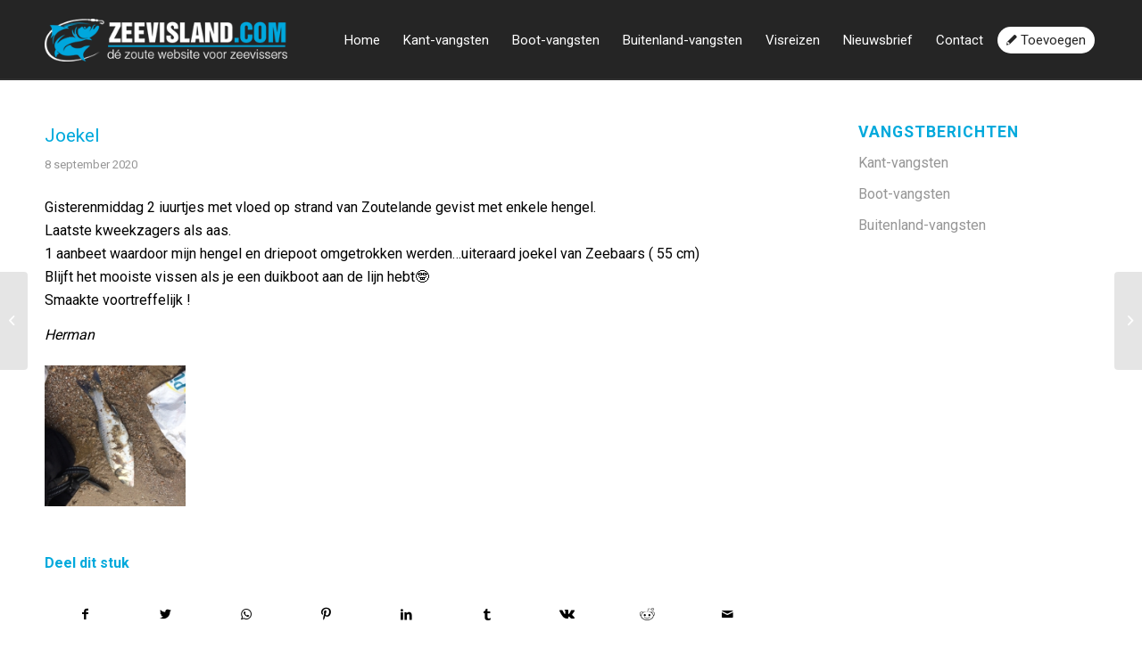

--- FILE ---
content_type: text/html; charset=UTF-8
request_url: https://zeevisland.com/vangstberichten/joekel/
body_size: 15877
content:
<!DOCTYPE html>
<html lang="nl-NL" class="html_stretched responsive av-preloader-disabled av-custom-lightbox  html_header_top html_logo_left html_main_nav_header html_menu_right html_slim html_header_sticky html_header_shrinking html_mobile_menu_tablet html_header_searchicon_disabled html_content_align_center html_header_unstick_top_disabled html_header_stretch_disabled html_av-overlay-side html_av-overlay-side-classic html_av-submenu-noclone html_entry_id_7167 av-cookies-no-cookie-consent av-no-preview html_text_menu_active ">
<head>
<meta charset="UTF-8" />


<!-- mobile setting -->
<meta name="viewport" content="width=device-width, initial-scale=1">

<!-- Scripts/CSS and wp_head hook -->
<meta name='robots' content='index, follow, max-image-preview:large, max-snippet:-1, max-video-preview:-1' />

	<!-- This site is optimized with the Yoast SEO plugin v25.1 - https://yoast.com/wordpress/plugins/seo/ -->
	<title>Joekel - Zeevisland voor alle vangstberichten</title>
	<link rel="canonical" href="https://zeevisland.com/vangstberichten/joekel/" />
	<meta property="og:locale" content="nl_NL" />
	<meta property="og:type" content="article" />
	<meta property="og:title" content="Joekel - Zeevisland voor alle vangstberichten" />
	<meta property="og:description" content="Gisterenmiddag 2 iuurtjes met vloed op strand van Zoutelande gevist met enkele hengel. Laatste kweekzagers als aas. 1 aanbeet waardoor mijn hengel en driepoot omgetrokken werden...uiteraard joekel van Zeebaars ( 55 cm) Blijft het mooiste vissen als je een duikboot aan de lijn hebt🤓 Smaakte voortreffelijk !" />
	<meta property="og:url" content="https://zeevisland.com/vangstberichten/joekel/" />
	<meta property="og:site_name" content="Zeevisland voor alle vangstberichten" />
	<meta property="og:image" content="https://zeevisland.com/wp-content/uploads/formidable/2/E888EC08-CC24-43CB-BBDA-BB1188AE1D65-180x180.jpeg" />
	<meta name="twitter:card" content="summary_large_image" />
	<script type="application/ld+json" class="yoast-schema-graph">{"@context":"https://schema.org","@graph":[{"@type":"WebPage","@id":"https://zeevisland.com/vangstberichten/joekel/","url":"https://zeevisland.com/vangstberichten/joekel/","name":"Joekel - Zeevisland voor alle vangstberichten","isPartOf":{"@id":"https://zeevisland.com/#website"},"datePublished":"2020-09-08T09:46:30+00:00","breadcrumb":{"@id":"https://zeevisland.com/vangstberichten/joekel/#breadcrumb"},"inLanguage":"nl-NL","potentialAction":[{"@type":"ReadAction","target":["https://zeevisland.com/vangstberichten/joekel/"]}]},{"@type":"BreadcrumbList","@id":"https://zeevisland.com/vangstberichten/joekel/#breadcrumb","itemListElement":[{"@type":"ListItem","position":1,"name":"Home","item":"https://zeevisland.com/home/"},{"@type":"ListItem","position":2,"name":"Joekel"}]},{"@type":"WebSite","@id":"https://zeevisland.com/#website","url":"https://zeevisland.com/","name":"Zeevisland voor alle vangstberichten","description":"Vangstberichten en visreizen uit de hele wereld","potentialAction":[{"@type":"SearchAction","target":{"@type":"EntryPoint","urlTemplate":"https://zeevisland.com/?s={search_term_string}"},"query-input":{"@type":"PropertyValueSpecification","valueRequired":true,"valueName":"search_term_string"}}],"inLanguage":"nl-NL"}]}</script>
	<!-- / Yoast SEO plugin. -->


<link rel="alternate" type="application/rss+xml" title="Zeevisland voor alle vangstberichten &raquo; feed" href="https://zeevisland.com/feed/" />
<link rel="alternate" type="application/rss+xml" title="Zeevisland voor alle vangstberichten &raquo; reacties feed" href="https://zeevisland.com/comments/feed/" />
<link rel="alternate" title="oEmbed (JSON)" type="application/json+oembed" href="https://zeevisland.com/wp-json/oembed/1.0/embed?url=https%3A%2F%2Fzeevisland.com%2Fvangstberichten%2Fjoekel%2F" />
<link rel="alternate" title="oEmbed (XML)" type="text/xml+oembed" href="https://zeevisland.com/wp-json/oembed/1.0/embed?url=https%3A%2F%2Fzeevisland.com%2Fvangstberichten%2Fjoekel%2F&#038;format=xml" />
		<!-- This site uses the Google Analytics by MonsterInsights plugin v9.5.3 - Using Analytics tracking - https://www.monsterinsights.com/ -->
		<!-- Opmerking: MonsterInsights is momenteel niet geconfigureerd op deze site. De site eigenaar moet authenticeren met Google Analytics in de MonsterInsights instellingen scherm. -->
					<!-- No tracking code set -->
				<!-- / Google Analytics by MonsterInsights -->
		
<!-- google webfont font replacement -->

			<script type='text/javascript'>

				(function() {
					
					/*	check if webfonts are disabled by user setting via cookie - or user must opt in.	*/
					var html = document.getElementsByTagName('html')[0];
					var cookie_check = html.className.indexOf('av-cookies-needs-opt-in') >= 0 || html.className.indexOf('av-cookies-can-opt-out') >= 0;
					var allow_continue = true;
					var silent_accept_cookie = html.className.indexOf('av-cookies-user-silent-accept') >= 0;

					if( cookie_check && ! silent_accept_cookie )
					{
						if( ! document.cookie.match(/aviaCookieConsent/) || html.className.indexOf('av-cookies-session-refused') >= 0 )
						{
							allow_continue = false;
						}
						else
						{
							if( ! document.cookie.match(/aviaPrivacyRefuseCookiesHideBar/) )
							{
								allow_continue = false;
							}
							else if( ! document.cookie.match(/aviaPrivacyEssentialCookiesEnabled/) )
							{
								allow_continue = false;
							}
							else if( document.cookie.match(/aviaPrivacyGoogleWebfontsDisabled/) )
							{
								allow_continue = false;
							}
						}
					}
					
					if( allow_continue )
					{
						var f = document.createElement('link');
					
						f.type 	= 'text/css';
						f.rel 	= 'stylesheet';
						f.href 	= '//fonts.googleapis.com/css?family=Roboto:100,400,700';
						f.id 	= 'avia-google-webfont';

						document.getElementsByTagName('head')[0].appendChild(f);
					}
				})();
			
			</script>
			<style id='wp-img-auto-sizes-contain-inline-css' type='text/css'>
img:is([sizes=auto i],[sizes^="auto," i]){contain-intrinsic-size:3000px 1500px}
/*# sourceURL=wp-img-auto-sizes-contain-inline-css */
</style>
<link rel='stylesheet' id='formidable-css' href='https://zeevisland.com/wp-content/plugins/formidable/css/formidableforms.css?ver=515213' type='text/css' media='all' />
<link rel='stylesheet' id='avia-grid-css' href='https://zeevisland.com/wp-content/themes/zeevisland/css/grid.css?ver=1.0' type='text/css' media='all' />
<link rel='stylesheet' id='avia-base-css' href='https://zeevisland.com/wp-content/themes/zeevisland/css/base.css?ver=1.0' type='text/css' media='all' />
<link rel='stylesheet' id='avia-layout-css' href='https://zeevisland.com/wp-content/themes/zeevisland/css/layout.css?ver=1.0' type='text/css' media='all' />
<link rel='stylesheet' id='avia-module-audioplayer-css' href='https://zeevisland.com/wp-content/themes/zeevisland/config-templatebuilder/avia-shortcodes/audio-player/audio-player.css?ver=6.9' type='text/css' media='all' />
<link rel='stylesheet' id='avia-module-blog-css' href='https://zeevisland.com/wp-content/themes/zeevisland/config-templatebuilder/avia-shortcodes/blog/blog.css?ver=6.9' type='text/css' media='all' />
<link rel='stylesheet' id='avia-module-postslider-css' href='https://zeevisland.com/wp-content/themes/zeevisland/config-templatebuilder/avia-shortcodes/postslider/postslider.css?ver=6.9' type='text/css' media='all' />
<link rel='stylesheet' id='avia-module-button-css' href='https://zeevisland.com/wp-content/themes/zeevisland/config-templatebuilder/avia-shortcodes/buttons/buttons.css?ver=6.9' type='text/css' media='all' />
<link rel='stylesheet' id='avia-module-buttonrow-css' href='https://zeevisland.com/wp-content/themes/zeevisland/config-templatebuilder/avia-shortcodes/buttonrow/buttonrow.css?ver=6.9' type='text/css' media='all' />
<link rel='stylesheet' id='avia-module-button-fullwidth-css' href='https://zeevisland.com/wp-content/themes/zeevisland/config-templatebuilder/avia-shortcodes/buttons_fullwidth/buttons_fullwidth.css?ver=6.9' type='text/css' media='all' />
<link rel='stylesheet' id='avia-module-catalogue-css' href='https://zeevisland.com/wp-content/themes/zeevisland/config-templatebuilder/avia-shortcodes/catalogue/catalogue.css?ver=6.9' type='text/css' media='all' />
<link rel='stylesheet' id='avia-module-comments-css' href='https://zeevisland.com/wp-content/themes/zeevisland/config-templatebuilder/avia-shortcodes/comments/comments.css?ver=6.9' type='text/css' media='all' />
<link rel='stylesheet' id='avia-module-contact-css' href='https://zeevisland.com/wp-content/themes/zeevisland/config-templatebuilder/avia-shortcodes/contact/contact.css?ver=6.9' type='text/css' media='all' />
<link rel='stylesheet' id='avia-module-slideshow-css' href='https://zeevisland.com/wp-content/themes/zeevisland/config-templatebuilder/avia-shortcodes/slideshow/slideshow.css?ver=6.9' type='text/css' media='all' />
<link rel='stylesheet' id='avia-module-slideshow-contentpartner-css' href='https://zeevisland.com/wp-content/themes/zeevisland/config-templatebuilder/avia-shortcodes/contentslider/contentslider.css?ver=6.9' type='text/css' media='all' />
<link rel='stylesheet' id='avia-module-countdown-css' href='https://zeevisland.com/wp-content/themes/zeevisland/config-templatebuilder/avia-shortcodes/countdown/countdown.css?ver=6.9' type='text/css' media='all' />
<link rel='stylesheet' id='avia-module-gallery-css' href='https://zeevisland.com/wp-content/themes/zeevisland/config-templatebuilder/avia-shortcodes/gallery/gallery.css?ver=6.9' type='text/css' media='all' />
<link rel='stylesheet' id='avia-module-gallery-hor-css' href='https://zeevisland.com/wp-content/themes/zeevisland/config-templatebuilder/avia-shortcodes/gallery_horizontal/gallery_horizontal.css?ver=6.9' type='text/css' media='all' />
<link rel='stylesheet' id='avia-module-maps-css' href='https://zeevisland.com/wp-content/themes/zeevisland/config-templatebuilder/avia-shortcodes/google_maps/google_maps.css?ver=6.9' type='text/css' media='all' />
<link rel='stylesheet' id='avia-module-gridrow-css' href='https://zeevisland.com/wp-content/themes/zeevisland/config-templatebuilder/avia-shortcodes/grid_row/grid_row.css?ver=6.9' type='text/css' media='all' />
<link rel='stylesheet' id='avia-module-heading-css' href='https://zeevisland.com/wp-content/themes/zeevisland/config-templatebuilder/avia-shortcodes/heading/heading.css?ver=6.9' type='text/css' media='all' />
<link rel='stylesheet' id='avia-module-rotator-css' href='https://zeevisland.com/wp-content/themes/zeevisland/config-templatebuilder/avia-shortcodes/headline_rotator/headline_rotator.css?ver=6.9' type='text/css' media='all' />
<link rel='stylesheet' id='avia-module-hr-css' href='https://zeevisland.com/wp-content/themes/zeevisland/config-templatebuilder/avia-shortcodes/hr/hr.css?ver=6.9' type='text/css' media='all' />
<link rel='stylesheet' id='avia-module-icon-css' href='https://zeevisland.com/wp-content/themes/zeevisland/config-templatebuilder/avia-shortcodes/icon/icon.css?ver=6.9' type='text/css' media='all' />
<link rel='stylesheet' id='avia-module-iconbox-css' href='https://zeevisland.com/wp-content/themes/zeevisland/config-templatebuilder/avia-shortcodes/iconbox/iconbox.css?ver=6.9' type='text/css' media='all' />
<link rel='stylesheet' id='avia-module-icongrid-css' href='https://zeevisland.com/wp-content/themes/zeevisland/config-templatebuilder/avia-shortcodes/icongrid/icongrid.css?ver=6.9' type='text/css' media='all' />
<link rel='stylesheet' id='avia-module-iconlist-css' href='https://zeevisland.com/wp-content/themes/zeevisland/config-templatebuilder/avia-shortcodes/iconlist/iconlist.css?ver=6.9' type='text/css' media='all' />
<link rel='stylesheet' id='avia-module-image-css' href='https://zeevisland.com/wp-content/themes/zeevisland/config-templatebuilder/avia-shortcodes/image/image.css?ver=6.9' type='text/css' media='all' />
<link rel='stylesheet' id='avia-module-hotspot-css' href='https://zeevisland.com/wp-content/themes/zeevisland/config-templatebuilder/avia-shortcodes/image_hotspots/image_hotspots.css?ver=6.9' type='text/css' media='all' />
<link rel='stylesheet' id='avia-module-magazine-css' href='https://zeevisland.com/wp-content/themes/zeevisland/config-templatebuilder/avia-shortcodes/magazine/magazine.css?ver=6.9' type='text/css' media='all' />
<link rel='stylesheet' id='avia-module-masonry-css' href='https://zeevisland.com/wp-content/themes/zeevisland/config-templatebuilder/avia-shortcodes/masonry_entries/masonry_entries.css?ver=6.9' type='text/css' media='all' />
<link rel='stylesheet' id='avia-siteloader-css' href='https://zeevisland.com/wp-content/themes/zeevisland/css/avia-snippet-site-preloader.css?ver=6.9' type='text/css' media='all' />
<link rel='stylesheet' id='avia-module-menu-css' href='https://zeevisland.com/wp-content/themes/zeevisland/config-templatebuilder/avia-shortcodes/menu/menu.css?ver=6.9' type='text/css' media='all' />
<link rel='stylesheet' id='avia-modfule-notification-css' href='https://zeevisland.com/wp-content/themes/zeevisland/config-templatebuilder/avia-shortcodes/notification/notification.css?ver=6.9' type='text/css' media='all' />
<link rel='stylesheet' id='avia-module-numbers-css' href='https://zeevisland.com/wp-content/themes/zeevisland/config-templatebuilder/avia-shortcodes/numbers/numbers.css?ver=6.9' type='text/css' media='all' />
<link rel='stylesheet' id='avia-module-portfolio-css' href='https://zeevisland.com/wp-content/themes/zeevisland/config-templatebuilder/avia-shortcodes/portfolio/portfolio.css?ver=6.9' type='text/css' media='all' />
<link rel='stylesheet' id='avia-module-post-metadata-css' href='https://zeevisland.com/wp-content/themes/zeevisland/config-templatebuilder/avia-shortcodes/post_metadata/post_metadata.css?ver=6.9' type='text/css' media='all' />
<link rel='stylesheet' id='avia-module-progress-bar-css' href='https://zeevisland.com/wp-content/themes/zeevisland/config-templatebuilder/avia-shortcodes/progressbar/progressbar.css?ver=6.9' type='text/css' media='all' />
<link rel='stylesheet' id='avia-module-promobox-css' href='https://zeevisland.com/wp-content/themes/zeevisland/config-templatebuilder/avia-shortcodes/promobox/promobox.css?ver=6.9' type='text/css' media='all' />
<link rel='stylesheet' id='avia-sc-search-css' href='https://zeevisland.com/wp-content/themes/zeevisland/config-templatebuilder/avia-shortcodes/search/search.css?ver=6.9' type='text/css' media='all' />
<link rel='stylesheet' id='avia-module-slideshow-accordion-css' href='https://zeevisland.com/wp-content/themes/zeevisland/config-templatebuilder/avia-shortcodes/slideshow_accordion/slideshow_accordion.css?ver=6.9' type='text/css' media='all' />
<link rel='stylesheet' id='avia-module-slideshow-feature-image-css' href='https://zeevisland.com/wp-content/themes/zeevisland/config-templatebuilder/avia-shortcodes/slideshow_feature_image/slideshow_feature_image.css?ver=6.9' type='text/css' media='all' />
<link rel='stylesheet' id='avia-module-slideshow-fullsize-css' href='https://zeevisland.com/wp-content/themes/zeevisland/config-templatebuilder/avia-shortcodes/slideshow_fullsize/slideshow_fullsize.css?ver=6.9' type='text/css' media='all' />
<link rel='stylesheet' id='avia-module-slideshow-fullscreen-css' href='https://zeevisland.com/wp-content/themes/zeevisland/config-templatebuilder/avia-shortcodes/slideshow_fullscreen/slideshow_fullscreen.css?ver=6.9' type='text/css' media='all' />
<link rel='stylesheet' id='avia-module-social-css' href='https://zeevisland.com/wp-content/themes/zeevisland/config-templatebuilder/avia-shortcodes/social_share/social_share.css?ver=6.9' type='text/css' media='all' />
<link rel='stylesheet' id='avia-module-tabsection-css' href='https://zeevisland.com/wp-content/themes/zeevisland/config-templatebuilder/avia-shortcodes/tab_section/tab_section.css?ver=6.9' type='text/css' media='all' />
<link rel='stylesheet' id='avia-module-table-css' href='https://zeevisland.com/wp-content/themes/zeevisland/config-templatebuilder/avia-shortcodes/table/table.css?ver=6.9' type='text/css' media='all' />
<link rel='stylesheet' id='avia-module-tabs-css' href='https://zeevisland.com/wp-content/themes/zeevisland/config-templatebuilder/avia-shortcodes/tabs/tabs.css?ver=6.9' type='text/css' media='all' />
<link rel='stylesheet' id='avia-module-team-css' href='https://zeevisland.com/wp-content/themes/zeevisland/config-templatebuilder/avia-shortcodes/team/team.css?ver=6.9' type='text/css' media='all' />
<link rel='stylesheet' id='avia-module-testimonials-css' href='https://zeevisland.com/wp-content/themes/zeevisland/config-templatebuilder/avia-shortcodes/testimonials/testimonials.css?ver=6.9' type='text/css' media='all' />
<link rel='stylesheet' id='avia-module-timeline-css' href='https://zeevisland.com/wp-content/themes/zeevisland/config-templatebuilder/avia-shortcodes/timeline/timeline.css?ver=6.9' type='text/css' media='all' />
<link rel='stylesheet' id='avia-module-toggles-css' href='https://zeevisland.com/wp-content/themes/zeevisland/config-templatebuilder/avia-shortcodes/toggles/toggles.css?ver=6.9' type='text/css' media='all' />
<link rel='stylesheet' id='avia-module-video-css' href='https://zeevisland.com/wp-content/themes/zeevisland/config-templatebuilder/avia-shortcodes/video/video.css?ver=6.9' type='text/css' media='all' />
<style id='wp-emoji-styles-inline-css' type='text/css'>

	img.wp-smiley, img.emoji {
		display: inline !important;
		border: none !important;
		box-shadow: none !important;
		height: 1em !important;
		width: 1em !important;
		margin: 0 0.07em !important;
		vertical-align: -0.1em !important;
		background: none !important;
		padding: 0 !important;
	}
/*# sourceURL=wp-emoji-styles-inline-css */
</style>
<style id='wp-block-library-inline-css' type='text/css'>
:root{--wp-block-synced-color:#7a00df;--wp-block-synced-color--rgb:122,0,223;--wp-bound-block-color:var(--wp-block-synced-color);--wp-editor-canvas-background:#ddd;--wp-admin-theme-color:#007cba;--wp-admin-theme-color--rgb:0,124,186;--wp-admin-theme-color-darker-10:#006ba1;--wp-admin-theme-color-darker-10--rgb:0,107,160.5;--wp-admin-theme-color-darker-20:#005a87;--wp-admin-theme-color-darker-20--rgb:0,90,135;--wp-admin-border-width-focus:2px}@media (min-resolution:192dpi){:root{--wp-admin-border-width-focus:1.5px}}.wp-element-button{cursor:pointer}:root .has-very-light-gray-background-color{background-color:#eee}:root .has-very-dark-gray-background-color{background-color:#313131}:root .has-very-light-gray-color{color:#eee}:root .has-very-dark-gray-color{color:#313131}:root .has-vivid-green-cyan-to-vivid-cyan-blue-gradient-background{background:linear-gradient(135deg,#00d084,#0693e3)}:root .has-purple-crush-gradient-background{background:linear-gradient(135deg,#34e2e4,#4721fb 50%,#ab1dfe)}:root .has-hazy-dawn-gradient-background{background:linear-gradient(135deg,#faaca8,#dad0ec)}:root .has-subdued-olive-gradient-background{background:linear-gradient(135deg,#fafae1,#67a671)}:root .has-atomic-cream-gradient-background{background:linear-gradient(135deg,#fdd79a,#004a59)}:root .has-nightshade-gradient-background{background:linear-gradient(135deg,#330968,#31cdcf)}:root .has-midnight-gradient-background{background:linear-gradient(135deg,#020381,#2874fc)}:root{--wp--preset--font-size--normal:16px;--wp--preset--font-size--huge:42px}.has-regular-font-size{font-size:1em}.has-larger-font-size{font-size:2.625em}.has-normal-font-size{font-size:var(--wp--preset--font-size--normal)}.has-huge-font-size{font-size:var(--wp--preset--font-size--huge)}.has-text-align-center{text-align:center}.has-text-align-left{text-align:left}.has-text-align-right{text-align:right}.has-fit-text{white-space:nowrap!important}#end-resizable-editor-section{display:none}.aligncenter{clear:both}.items-justified-left{justify-content:flex-start}.items-justified-center{justify-content:center}.items-justified-right{justify-content:flex-end}.items-justified-space-between{justify-content:space-between}.screen-reader-text{border:0;clip-path:inset(50%);height:1px;margin:-1px;overflow:hidden;padding:0;position:absolute;width:1px;word-wrap:normal!important}.screen-reader-text:focus{background-color:#ddd;clip-path:none;color:#444;display:block;font-size:1em;height:auto;left:5px;line-height:normal;padding:15px 23px 14px;text-decoration:none;top:5px;width:auto;z-index:100000}html :where(.has-border-color){border-style:solid}html :where([style*=border-top-color]){border-top-style:solid}html :where([style*=border-right-color]){border-right-style:solid}html :where([style*=border-bottom-color]){border-bottom-style:solid}html :where([style*=border-left-color]){border-left-style:solid}html :where([style*=border-width]){border-style:solid}html :where([style*=border-top-width]){border-top-style:solid}html :where([style*=border-right-width]){border-right-style:solid}html :where([style*=border-bottom-width]){border-bottom-style:solid}html :where([style*=border-left-width]){border-left-style:solid}html :where(img[class*=wp-image-]){height:auto;max-width:100%}:where(figure){margin:0 0 1em}html :where(.is-position-sticky){--wp-admin--admin-bar--position-offset:var(--wp-admin--admin-bar--height,0px)}@media screen and (max-width:600px){html :where(.is-position-sticky){--wp-admin--admin-bar--position-offset:0px}}

/*# sourceURL=wp-block-library-inline-css */
</style><style id='global-styles-inline-css' type='text/css'>
:root{--wp--preset--aspect-ratio--square: 1;--wp--preset--aspect-ratio--4-3: 4/3;--wp--preset--aspect-ratio--3-4: 3/4;--wp--preset--aspect-ratio--3-2: 3/2;--wp--preset--aspect-ratio--2-3: 2/3;--wp--preset--aspect-ratio--16-9: 16/9;--wp--preset--aspect-ratio--9-16: 9/16;--wp--preset--color--black: #000000;--wp--preset--color--cyan-bluish-gray: #abb8c3;--wp--preset--color--white: #ffffff;--wp--preset--color--pale-pink: #f78da7;--wp--preset--color--vivid-red: #cf2e2e;--wp--preset--color--luminous-vivid-orange: #ff6900;--wp--preset--color--luminous-vivid-amber: #fcb900;--wp--preset--color--light-green-cyan: #7bdcb5;--wp--preset--color--vivid-green-cyan: #00d084;--wp--preset--color--pale-cyan-blue: #8ed1fc;--wp--preset--color--vivid-cyan-blue: #0693e3;--wp--preset--color--vivid-purple: #9b51e0;--wp--preset--gradient--vivid-cyan-blue-to-vivid-purple: linear-gradient(135deg,rgb(6,147,227) 0%,rgb(155,81,224) 100%);--wp--preset--gradient--light-green-cyan-to-vivid-green-cyan: linear-gradient(135deg,rgb(122,220,180) 0%,rgb(0,208,130) 100%);--wp--preset--gradient--luminous-vivid-amber-to-luminous-vivid-orange: linear-gradient(135deg,rgb(252,185,0) 0%,rgb(255,105,0) 100%);--wp--preset--gradient--luminous-vivid-orange-to-vivid-red: linear-gradient(135deg,rgb(255,105,0) 0%,rgb(207,46,46) 100%);--wp--preset--gradient--very-light-gray-to-cyan-bluish-gray: linear-gradient(135deg,rgb(238,238,238) 0%,rgb(169,184,195) 100%);--wp--preset--gradient--cool-to-warm-spectrum: linear-gradient(135deg,rgb(74,234,220) 0%,rgb(151,120,209) 20%,rgb(207,42,186) 40%,rgb(238,44,130) 60%,rgb(251,105,98) 80%,rgb(254,248,76) 100%);--wp--preset--gradient--blush-light-purple: linear-gradient(135deg,rgb(255,206,236) 0%,rgb(152,150,240) 100%);--wp--preset--gradient--blush-bordeaux: linear-gradient(135deg,rgb(254,205,165) 0%,rgb(254,45,45) 50%,rgb(107,0,62) 100%);--wp--preset--gradient--luminous-dusk: linear-gradient(135deg,rgb(255,203,112) 0%,rgb(199,81,192) 50%,rgb(65,88,208) 100%);--wp--preset--gradient--pale-ocean: linear-gradient(135deg,rgb(255,245,203) 0%,rgb(182,227,212) 50%,rgb(51,167,181) 100%);--wp--preset--gradient--electric-grass: linear-gradient(135deg,rgb(202,248,128) 0%,rgb(113,206,126) 100%);--wp--preset--gradient--midnight: linear-gradient(135deg,rgb(2,3,129) 0%,rgb(40,116,252) 100%);--wp--preset--font-size--small: 13px;--wp--preset--font-size--medium: 20px;--wp--preset--font-size--large: 36px;--wp--preset--font-size--x-large: 42px;--wp--preset--spacing--20: 0.44rem;--wp--preset--spacing--30: 0.67rem;--wp--preset--spacing--40: 1rem;--wp--preset--spacing--50: 1.5rem;--wp--preset--spacing--60: 2.25rem;--wp--preset--spacing--70: 3.38rem;--wp--preset--spacing--80: 5.06rem;--wp--preset--shadow--natural: 6px 6px 9px rgba(0, 0, 0, 0.2);--wp--preset--shadow--deep: 12px 12px 50px rgba(0, 0, 0, 0.4);--wp--preset--shadow--sharp: 6px 6px 0px rgba(0, 0, 0, 0.2);--wp--preset--shadow--outlined: 6px 6px 0px -3px rgb(255, 255, 255), 6px 6px rgb(0, 0, 0);--wp--preset--shadow--crisp: 6px 6px 0px rgb(0, 0, 0);}:where(.is-layout-flex){gap: 0.5em;}:where(.is-layout-grid){gap: 0.5em;}body .is-layout-flex{display: flex;}.is-layout-flex{flex-wrap: wrap;align-items: center;}.is-layout-flex > :is(*, div){margin: 0;}body .is-layout-grid{display: grid;}.is-layout-grid > :is(*, div){margin: 0;}:where(.wp-block-columns.is-layout-flex){gap: 2em;}:where(.wp-block-columns.is-layout-grid){gap: 2em;}:where(.wp-block-post-template.is-layout-flex){gap: 1.25em;}:where(.wp-block-post-template.is-layout-grid){gap: 1.25em;}.has-black-color{color: var(--wp--preset--color--black) !important;}.has-cyan-bluish-gray-color{color: var(--wp--preset--color--cyan-bluish-gray) !important;}.has-white-color{color: var(--wp--preset--color--white) !important;}.has-pale-pink-color{color: var(--wp--preset--color--pale-pink) !important;}.has-vivid-red-color{color: var(--wp--preset--color--vivid-red) !important;}.has-luminous-vivid-orange-color{color: var(--wp--preset--color--luminous-vivid-orange) !important;}.has-luminous-vivid-amber-color{color: var(--wp--preset--color--luminous-vivid-amber) !important;}.has-light-green-cyan-color{color: var(--wp--preset--color--light-green-cyan) !important;}.has-vivid-green-cyan-color{color: var(--wp--preset--color--vivid-green-cyan) !important;}.has-pale-cyan-blue-color{color: var(--wp--preset--color--pale-cyan-blue) !important;}.has-vivid-cyan-blue-color{color: var(--wp--preset--color--vivid-cyan-blue) !important;}.has-vivid-purple-color{color: var(--wp--preset--color--vivid-purple) !important;}.has-black-background-color{background-color: var(--wp--preset--color--black) !important;}.has-cyan-bluish-gray-background-color{background-color: var(--wp--preset--color--cyan-bluish-gray) !important;}.has-white-background-color{background-color: var(--wp--preset--color--white) !important;}.has-pale-pink-background-color{background-color: var(--wp--preset--color--pale-pink) !important;}.has-vivid-red-background-color{background-color: var(--wp--preset--color--vivid-red) !important;}.has-luminous-vivid-orange-background-color{background-color: var(--wp--preset--color--luminous-vivid-orange) !important;}.has-luminous-vivid-amber-background-color{background-color: var(--wp--preset--color--luminous-vivid-amber) !important;}.has-light-green-cyan-background-color{background-color: var(--wp--preset--color--light-green-cyan) !important;}.has-vivid-green-cyan-background-color{background-color: var(--wp--preset--color--vivid-green-cyan) !important;}.has-pale-cyan-blue-background-color{background-color: var(--wp--preset--color--pale-cyan-blue) !important;}.has-vivid-cyan-blue-background-color{background-color: var(--wp--preset--color--vivid-cyan-blue) !important;}.has-vivid-purple-background-color{background-color: var(--wp--preset--color--vivid-purple) !important;}.has-black-border-color{border-color: var(--wp--preset--color--black) !important;}.has-cyan-bluish-gray-border-color{border-color: var(--wp--preset--color--cyan-bluish-gray) !important;}.has-white-border-color{border-color: var(--wp--preset--color--white) !important;}.has-pale-pink-border-color{border-color: var(--wp--preset--color--pale-pink) !important;}.has-vivid-red-border-color{border-color: var(--wp--preset--color--vivid-red) !important;}.has-luminous-vivid-orange-border-color{border-color: var(--wp--preset--color--luminous-vivid-orange) !important;}.has-luminous-vivid-amber-border-color{border-color: var(--wp--preset--color--luminous-vivid-amber) !important;}.has-light-green-cyan-border-color{border-color: var(--wp--preset--color--light-green-cyan) !important;}.has-vivid-green-cyan-border-color{border-color: var(--wp--preset--color--vivid-green-cyan) !important;}.has-pale-cyan-blue-border-color{border-color: var(--wp--preset--color--pale-cyan-blue) !important;}.has-vivid-cyan-blue-border-color{border-color: var(--wp--preset--color--vivid-cyan-blue) !important;}.has-vivid-purple-border-color{border-color: var(--wp--preset--color--vivid-purple) !important;}.has-vivid-cyan-blue-to-vivid-purple-gradient-background{background: var(--wp--preset--gradient--vivid-cyan-blue-to-vivid-purple) !important;}.has-light-green-cyan-to-vivid-green-cyan-gradient-background{background: var(--wp--preset--gradient--light-green-cyan-to-vivid-green-cyan) !important;}.has-luminous-vivid-amber-to-luminous-vivid-orange-gradient-background{background: var(--wp--preset--gradient--luminous-vivid-amber-to-luminous-vivid-orange) !important;}.has-luminous-vivid-orange-to-vivid-red-gradient-background{background: var(--wp--preset--gradient--luminous-vivid-orange-to-vivid-red) !important;}.has-very-light-gray-to-cyan-bluish-gray-gradient-background{background: var(--wp--preset--gradient--very-light-gray-to-cyan-bluish-gray) !important;}.has-cool-to-warm-spectrum-gradient-background{background: var(--wp--preset--gradient--cool-to-warm-spectrum) !important;}.has-blush-light-purple-gradient-background{background: var(--wp--preset--gradient--blush-light-purple) !important;}.has-blush-bordeaux-gradient-background{background: var(--wp--preset--gradient--blush-bordeaux) !important;}.has-luminous-dusk-gradient-background{background: var(--wp--preset--gradient--luminous-dusk) !important;}.has-pale-ocean-gradient-background{background: var(--wp--preset--gradient--pale-ocean) !important;}.has-electric-grass-gradient-background{background: var(--wp--preset--gradient--electric-grass) !important;}.has-midnight-gradient-background{background: var(--wp--preset--gradient--midnight) !important;}.has-small-font-size{font-size: var(--wp--preset--font-size--small) !important;}.has-medium-font-size{font-size: var(--wp--preset--font-size--medium) !important;}.has-large-font-size{font-size: var(--wp--preset--font-size--large) !important;}.has-x-large-font-size{font-size: var(--wp--preset--font-size--x-large) !important;}
/*# sourceURL=global-styles-inline-css */
</style>

<style id='classic-theme-styles-inline-css' type='text/css'>
/*! This file is auto-generated */
.wp-block-button__link{color:#fff;background-color:#32373c;border-radius:9999px;box-shadow:none;text-decoration:none;padding:calc(.667em + 2px) calc(1.333em + 2px);font-size:1.125em}.wp-block-file__button{background:#32373c;color:#fff;text-decoration:none}
/*# sourceURL=/wp-includes/css/classic-themes.min.css */
</style>
<link rel='stylesheet' id='avia-scs-css' href='https://zeevisland.com/wp-content/themes/zeevisland/css/shortcodes.css?ver=1.0' type='text/css' media='all' />
<link rel='stylesheet' id='avia-widget-css-css' href='https://zeevisland.com/wp-content/themes/zeevisland/css/avia-snippet-widget.css?ver=1.0' type='text/css' media='screen' />
<link rel='stylesheet' id='avia-dynamic-css' href='https://zeevisland.com/wp-content/uploads/dynamic_avia/zeevisland_child.css?ver=5dcff5597fb85' type='text/css' media='all' />
<link rel='stylesheet' id='avia-custom-css' href='https://zeevisland.com/wp-content/themes/zeevisland/css/custom.css?ver=1.0' type='text/css' media='all' />
<link rel='stylesheet' id='avia-style-css' href='https://zeevisland.com/wp-content/themes/zeevisland-child/style.css?ver=1.0' type='text/css' media='all' />
<style id='akismet-widget-style-inline-css' type='text/css'>

			.a-stats {
				--akismet-color-mid-green: #357b49;
				--akismet-color-white: #fff;
				--akismet-color-light-grey: #f6f7f7;

				max-width: 350px;
				width: auto;
			}

			.a-stats * {
				all: unset;
				box-sizing: border-box;
			}

			.a-stats strong {
				font-weight: 600;
			}

			.a-stats a.a-stats__link,
			.a-stats a.a-stats__link:visited,
			.a-stats a.a-stats__link:active {
				background: var(--akismet-color-mid-green);
				border: none;
				box-shadow: none;
				border-radius: 8px;
				color: var(--akismet-color-white);
				cursor: pointer;
				display: block;
				font-family: -apple-system, BlinkMacSystemFont, 'Segoe UI', 'Roboto', 'Oxygen-Sans', 'Ubuntu', 'Cantarell', 'Helvetica Neue', sans-serif;
				font-weight: 500;
				padding: 12px;
				text-align: center;
				text-decoration: none;
				transition: all 0.2s ease;
			}

			/* Extra specificity to deal with TwentyTwentyOne focus style */
			.widget .a-stats a.a-stats__link:focus {
				background: var(--akismet-color-mid-green);
				color: var(--akismet-color-white);
				text-decoration: none;
			}

			.a-stats a.a-stats__link:hover {
				filter: brightness(110%);
				box-shadow: 0 4px 12px rgba(0, 0, 0, 0.06), 0 0 2px rgba(0, 0, 0, 0.16);
			}

			.a-stats .count {
				color: var(--akismet-color-white);
				display: block;
				font-size: 1.5em;
				line-height: 1.4;
				padding: 0 13px;
				white-space: nowrap;
			}
		
/*# sourceURL=akismet-widget-style-inline-css */
</style>
<link rel='stylesheet' id='ari-fancybox-css' href='https://zeevisland.com/wp-content/plugins/ari-fancy-lightbox/assets/fancybox/jquery.fancybox.min.css?ver=1.3.18' type='text/css' media='all' />
<style id='ari-fancybox-inline-css' type='text/css'>
BODY .fancybox-container{z-index:200000}BODY .fancybox-is-open .fancybox-bg{opacity:0.87}BODY .fancybox-bg {background-color:#0f0f11}BODY .fancybox-thumbs {background-color:#ffffff}
/*# sourceURL=ari-fancybox-inline-css */
</style>
<script type="text/javascript" src="https://zeevisland.com/wp-includes/js/jquery/jquery.min.js?ver=3.7.1" id="jquery-core-js"></script>
<script type="text/javascript" src="https://zeevisland.com/wp-includes/js/jquery/jquery-migrate.min.js?ver=3.4.1" id="jquery-migrate-js"></script>
<script type="text/javascript" src="https://zeevisland.com/wp-content/themes/zeevisland/js/avia-compat.js?ver=1.0" id="avia-compat-js"></script>
<script type="text/javascript" id="ari-fancybox-js-extra">
/* <![CDATA[ */
var ARI_FANCYBOX = {"lightbox":{"touch":{"vertical":true,"momentum":true},"buttons":["slideShow","fullScreen","thumbs","close"],"lang":"custom","i18n":{"custom":{"PREV":"Previous","NEXT":"Next","PLAY_START":"Start slideshow (P)","PLAY_STOP":"Stop slideshow (P)","FULL_SCREEN":"Full screen (F)","THUMBS":"Thumbnails (G)","CLOSE":"Close (Esc)","ERROR":"The requested content cannot be loaded. \u003Cbr/\u003E Please try again later."}}},"convert":{},"viewers":{"pdfjs":{"url":"https://zeevisland.com/wp-content/plugins/ari-fancy-lightbox/assets/pdfjs/web/viewer.html"}}};
//# sourceURL=ari-fancybox-js-extra
/* ]]> */
</script>
<script type="text/javascript" src="https://zeevisland.com/wp-content/plugins/ari-fancy-lightbox/assets/fancybox/jquery.fancybox.min.js?ver=1.3.18" id="ari-fancybox-js"></script>
<link rel="https://api.w.org/" href="https://zeevisland.com/wp-json/" /><link rel="alternate" title="JSON" type="application/json" href="https://zeevisland.com/wp-json/wp/v2/vangstberichten/7167" /><link rel="EditURI" type="application/rsd+xml" title="RSD" href="https://zeevisland.com/xmlrpc.php?rsd" />
<meta name="generator" content="WordPress 6.9" />
<link rel='shortlink' href='https://zeevisland.com/?p=7167' />
<script>document.documentElement.className += " js";</script>
<link rel="profile" href="https://gmpg.org/xfn/11" />
<link rel="alternate" type="application/rss+xml" title="Zeevisland voor alle vangstberichten RSS2 Feed" href="https://zeevisland.com/feed/" />
<link rel="pingback" href="https://zeevisland.com/xmlrpc.php" />
<!--[if lt IE 9]><script src="https://zeevisland.com/wp-content/themes/zeevisland/js/html5shiv.js"></script><![endif]-->
<link rel="icon" href="https://zeevisland.com/wp-content/uploads/2019/10/zeevisland-favicon.png" type="image/png">
<style type='text/css'>
@font-face {font-family: 'entypo-fontello'; font-weight: normal; font-style: normal; font-display: auto;
src: url('https://zeevisland.com/wp-content/themes/zeevisland/config-templatebuilder/avia-template-builder/assets/fonts/entypo-fontello.woff2') format('woff2'),
url('https://zeevisland.com/wp-content/themes/zeevisland/config-templatebuilder/avia-template-builder/assets/fonts/entypo-fontello.woff') format('woff'),
url('https://zeevisland.com/wp-content/themes/zeevisland/config-templatebuilder/avia-template-builder/assets/fonts/entypo-fontello.ttf') format('truetype'), 
url('https://zeevisland.com/wp-content/themes/zeevisland/config-templatebuilder/avia-template-builder/assets/fonts/entypo-fontello.svg#entypo-fontello') format('svg'),
url('https://zeevisland.com/wp-content/themes/zeevisland/config-templatebuilder/avia-template-builder/assets/fonts/entypo-fontello.eot'),
url('https://zeevisland.com/wp-content/themes/zeevisland/config-templatebuilder/avia-template-builder/assets/fonts/entypo-fontello.eot?#iefix') format('embedded-opentype');
} #top .avia-font-entypo-fontello, body .avia-font-entypo-fontello, html body [data-av_iconfont='entypo-fontello']:before{ font-family: 'entypo-fontello'; }
</style>

<!--
Debugging Info for Theme support: 

Theme: Zeevisland
Version: 1.0
Installed: zeevisland
AviaFramework Version: 5.0
AviaBuilder Version: 4.7.6.4
aviaElementManager Version: 1.0.1
- - - - - - - - - - -
ChildTheme: Zeevisland (child)
ChildTheme Version: 1.0
ChildTheme Installed: zeevisland

ML:256-PU:14-PLA:14
WP:6.9
Compress: CSS:disabled - JS:disabled
Updates: enabled - token has changed and not verified
PLAu:13
-->
</head>




<body id="top" class="wp-singular vangstberichten-template-default single single-vangstberichten postid-7167 wp-theme-zeevisland wp-child-theme-zeevisland-child  rtl_columns stretched roboto" itemscope="itemscope" itemtype="https://schema.org/WebPage" >

	
	<div id='wrap_all'>

	
<header id='header' class='all_colors header_color dark_bg_color  av_header_top av_logo_left av_main_nav_header av_menu_right av_slim av_header_sticky av_header_shrinking av_header_stretch_disabled av_mobile_menu_tablet av_header_searchicon_disabled av_header_unstick_top_disabled av_bottom_nav_disabled  av_header_border_disabled'  role="banner" itemscope="itemscope" itemtype="https://schema.org/WPHeader" >

		<div  id='header_main' class='container_wrap container_wrap_logo'>
	
        <div class='container av-logo-container'><div class='inner-container'><span class='logo'><a href='https://zeevisland.com/'><img height="100" width="300" src='https://zeevisland.com/wp-content/uploads/2019/10/logo-zeevisland-dark-bgr.png' alt='Zeevisland voor alle vangstberichten' title='' /></a></span><nav class='main_menu' data-selectname='Selecteer een pagina'  role="navigation" itemscope="itemscope" itemtype="https://schema.org/SiteNavigationElement" ><div class="avia-menu av-main-nav-wrap"><ul id="avia-menu" class="menu av-main-nav"><li id="menu-item-29" class="menu-item menu-item-type-post_type menu-item-object-page menu-item-home menu-item-top-level menu-item-top-level-1"><a href="https://zeevisland.com/" itemprop="url"><span class="avia-bullet"></span><span class="avia-menu-text">Home</span><span class="avia-menu-fx"><span class="avia-arrow-wrap"><span class="avia-arrow"></span></span></span></a></li>
<li id="menu-item-28" class="menu-item menu-item-type-post_type menu-item-object-page menu-item-top-level menu-item-top-level-2"><a href="https://zeevisland.com/kant-vangsten/" itemprop="url"><span class="avia-bullet"></span><span class="avia-menu-text">Kant-vangsten</span><span class="avia-menu-fx"><span class="avia-arrow-wrap"><span class="avia-arrow"></span></span></span></a></li>
<li id="menu-item-27" class="menu-item menu-item-type-post_type menu-item-object-page menu-item-top-level menu-item-top-level-3"><a href="https://zeevisland.com/boot-vangsten/" itemprop="url"><span class="avia-bullet"></span><span class="avia-menu-text">Boot-vangsten</span><span class="avia-menu-fx"><span class="avia-arrow-wrap"><span class="avia-arrow"></span></span></span></a></li>
<li id="menu-item-32" class="menu-item menu-item-type-post_type menu-item-object-page menu-item-top-level menu-item-top-level-4"><a href="https://zeevisland.com/buitenland-vangsten/" itemprop="url"><span class="avia-bullet"></span><span class="avia-menu-text">Buitenland-vangsten</span><span class="avia-menu-fx"><span class="avia-arrow-wrap"><span class="avia-arrow"></span></span></span></a></li>
<li id="menu-item-185" class="menu-item menu-item-type-custom menu-item-object-custom menu-item-has-children menu-item-top-level menu-item-top-level-5"><a itemprop="url"><span class="avia-bullet"></span><span class="avia-menu-text">Visreizen</span><span class="avia-menu-fx"><span class="avia-arrow-wrap"><span class="avia-arrow"></span></span></span></a>


<ul class="sub-menu">
	<li id="menu-item-2175" class="menu-item menu-item-type-custom menu-item-object-custom"><a href="https://cordestravel.nl/reisverslagen-noorwegen-ijsland-en-zweden/" itemprop="url"><span class="avia-bullet"></span><span class="avia-menu-text">Reisverslagen</span></a></li>
	<li id="menu-item-186" class="menu-item menu-item-type-custom menu-item-object-custom"><a href="https://cordestravel.nl/vissen-in-noorwegen-een-visreis-boeken/" itemprop="url"><span class="avia-bullet"></span><span class="avia-menu-text">Visreis Noorwegen</span></a></li>
	<li id="menu-item-187" class="menu-item menu-item-type-custom menu-item-object-custom"><a href="https://cordestravel.nl/ijsland/accommodaties-ijsland/" itemprop="url"><span class="avia-bullet"></span><span class="avia-menu-text">Visreis IJsland</span></a></li>
	<li id="menu-item-188" class="menu-item menu-item-type-custom menu-item-object-custom"><a href="https://cordestravel.nl/vissen-in-panama/" itemprop="url"><span class="avia-bullet"></span><span class="avia-menu-text">Visreis Panama</span></a></li>
	<li id="menu-item-189" class="menu-item menu-item-type-custom menu-item-object-custom"><a href="https://cordestravel.nl/vissen-op-de-fraser-river-british-columbia-canada/" itemprop="url"><span class="avia-bullet"></span><span class="avia-menu-text">Visreis Canada</span></a></li>
	<li id="menu-item-190" class="menu-item menu-item-type-custom menu-item-object-custom"><a href="https://cordestravel.nl/zweden/accommodaties-zweden/" itemprop="url"><span class="avia-bullet"></span><span class="avia-menu-text">Visreis Zweden</span></a></li>
	<li id="menu-item-191" class="menu-item menu-item-type-custom menu-item-object-custom"><a href="https://cordestravel.nl/noorwegen/overtocht-ferry-naar-noorwegen-boekingen-ferrie/" itemprop="url"><span class="avia-bullet"></span><span class="avia-menu-text">Overtochten Noorwegen</span></a></li>
</ul>
</li>
<li id="menu-item-1208" class="menu-item menu-item-type-custom menu-item-object-custom menu-item-top-level menu-item-top-level-6"><a href="https://signup.ymlp.com/xgewwumjgmgq" itemprop="url"><span class="avia-bullet"></span><span class="avia-menu-text">Nieuwsbrief</span><span class="avia-menu-fx"><span class="avia-arrow-wrap"><span class="avia-arrow"></span></span></span></a></li>
<li id="menu-item-82" class="menu-item menu-item-type-custom menu-item-object-custom menu-item-top-level menu-item-top-level-7"><a href="/cdn-cgi/l/email-protection#e0898e868fa09a85859689938c818e84ce838f8d" itemprop="url"><span class="avia-bullet"></span><span class="avia-menu-text">Contact</span><span class="avia-menu-fx"><span class="avia-arrow-wrap"><span class="avia-arrow"></span></span></span></a></li>
<li id="menu-item-25" class="menu-item menu-item-type-post_type menu-item-object-page menu-item-top-level menu-item-top-level-8"><a href="https://zeevisland.com/vangstbericht-toevoegen/" itemprop="url"><span class="avia-bullet"></span><span class="avia-menu-text"><span class="av-icon-char" style="" aria-hidden="true" data-av_icon="" data-av_iconfont="entypo-fontello"></span> Toevoegen</span><span class="avia-menu-fx"><span class="avia-arrow-wrap"><span class="avia-arrow"></span></span></span></a></li>
<li class="av-burger-menu-main menu-item-avia-special ">
	        			<a href="#" aria-label="Menu" aria-hidden="false">
							<span class="av-hamburger av-hamburger--spin av-js-hamburger">
								<span class="av-hamburger-box">
						          <span class="av-hamburger-inner"></span>
						          <strong>Menu</strong>
								</span>
							</span>
							<span class="avia_hidden_link_text">Menu</span>
						</a>
	        		   </li></ul></div></nav></div> </div> 
		<!-- end container_wrap-->
		</div>
		<div class='header_bg'></div>

<!-- end header -->
</header>
		
	<div id='main' class='all_colors' data-scroll-offset='88'>

	
		<div class='container_wrap container_wrap_first main_color sidebar_right'>

			<div class='container template-blog template-single-blog '>

				<main class='content units av-content-small alpha  av-blog-meta-category-disabled'  role="main" itemprop="mainContentOfPage" >

                    <article class='post-entry post-entry-type-standard post-entry-7167 post-loop-1 post-parity-odd post-entry-last single-big post  post-7167 vangstberichten type-vangstberichten status-publish hentry types-kantvangsten'  itemscope="itemscope" itemtype="https://schema.org/CreativeWork" ><div class='blog-meta'></div><div class='entry-content-wrapper clearfix standard-content'><header class="entry-content-header"><h1 class='post-title entry-title '  itemprop="headline" >	<a href='https://zeevisland.com/vangstberichten/joekel/' rel='bookmark' title='Permanente Link: Joekel'>Joekel			<span class='post-format-icon minor-meta'></span>	</a></h1><span class='post-meta-infos'><time class='date-container minor-meta updated' >8 september 2020</time><span class='text-sep text-sep-date'>/</span><span class="blog-categories minor-meta">in <a href="https://zeevisland.com/types/kantvangsten/" rel="tag">Kantvangsten</a> </span><span class="text-sep text-sep-cat">/</span><span class="blog-author minor-meta">door <span class="entry-author-link"  itemprop="author" ><span class="author"><span class="fn"><a href="https://zeevisland.com/author/zeevisland/" title="Berichten van Zeevisland" rel="author">Zeevisland</a></span></span></span></span></span></header><div class="entry-content"  itemprop="text" ><p>Gisterenmiddag 2 iuurtjes met vloed op strand van Zoutelande gevist met enkele hengel.<br />
Laatste kweekzagers als aas.<br />
1 aanbeet waardoor mijn hengel en driepoot omgetrokken werden&#8230;uiteraard joekel van Zeebaars ( 55 cm)<br />
Blijft het mooiste vissen als je een duikboot aan de lijn hebt🤓<br />
Smaakte voortreffelijk !</p>
<p><em>Herman</em></p>
<style type="text/css">
			#gallery-1 {
				margin: auto;
			}
			#gallery-1 .gallery-item {
				float: left;
				margin-top: 10px;
				text-align: center;
				width: 20%;
			}
			#gallery-1 img {
				border: 2px solid #cfcfcf;
			}
			#gallery-1 .gallery-caption {
				margin-left: 0;
			}
			/* see gallery_shortcode() in wp-includes/media.php */
		</style>
<div id='gallery-1' class='gallery galleryid-7167 gallery-columns-5 gallery-size-square'>
<dl class='gallery-item'>
<dt class='gallery-icon portrait'>
				<a href='https://zeevisland.com/wp-content/uploads/formidable/2/E888EC08-CC24-43CB-BBDA-BB1188AE1D65.jpeg'><img decoding="async" width="180" height="180" src="https://zeevisland.com/wp-content/uploads/formidable/2/E888EC08-CC24-43CB-BBDA-BB1188AE1D65-180x180.jpeg" class="attachment-square size-square" alt="" srcset="https://zeevisland.com/wp-content/uploads/formidable/2/E888EC08-CC24-43CB-BBDA-BB1188AE1D65-180x180.jpeg 180w, https://zeevisland.com/wp-content/uploads/formidable/2/E888EC08-CC24-43CB-BBDA-BB1188AE1D65-80x80.jpeg 80w, https://zeevisland.com/wp-content/uploads/formidable/2/E888EC08-CC24-43CB-BBDA-BB1188AE1D65-36x36.jpeg 36w" sizes="(max-width: 180px) 100vw, 180px" /></a>
			</dt>
</dl>
<p>			<br style='clear: both' />
		</div>
</div><footer class="entry-footer"><div class='av-share-box'><h5 class='av-share-link-description av-no-toc '>Deel dit stuk</h5><ul class='av-share-box-list noLightbox'><li class='av-share-link av-social-link-facebook' ><a target="_blank" aria-label="Deel via Facebook" href='https://www.facebook.com/sharer.php?u=https://zeevisland.com/vangstberichten/joekel/&#038;t=Joekel' aria-hidden='false' data-av_icon='' data-av_iconfont='entypo-fontello' title='' data-avia-related-tooltip='Deel via Facebook' rel="noopener"><span class='avia_hidden_link_text'>Deel via Facebook</span></a></li><li class='av-share-link av-social-link-twitter' ><a target="_blank" aria-label="Deel via Twitter" href='https://twitter.com/share?text=Joekel&#038;url=https://zeevisland.com/?p=7167' aria-hidden='false' data-av_icon='' data-av_iconfont='entypo-fontello' title='' data-avia-related-tooltip='Deel via Twitter' rel="noopener"><span class='avia_hidden_link_text'>Deel via Twitter</span></a></li><li class='av-share-link av-social-link-whatsapp' ><a target="_blank" aria-label="Delen via WhatsApp" href='https://api.whatsapp.com/send?text=https://zeevisland.com/vangstberichten/joekel/' aria-hidden='false' data-av_icon='' data-av_iconfont='entypo-fontello' title='' data-avia-related-tooltip='Delen via WhatsApp' rel="noopener"><span class='avia_hidden_link_text'>Delen via WhatsApp</span></a></li><li class='av-share-link av-social-link-pinterest' ><a target="_blank" aria-label="Deel via Pinterest" href='https://pinterest.com/pin/create/button/?url=https%3A%2F%2Fzeevisland.com%2Fvangstberichten%2Fjoekel%2F&#038;description=Joekel&#038;media=' aria-hidden='false' data-av_icon='' data-av_iconfont='entypo-fontello' title='' data-avia-related-tooltip='Deel via Pinterest' rel="noopener"><span class='avia_hidden_link_text'>Deel via Pinterest</span></a></li><li class='av-share-link av-social-link-linkedin' ><a target="_blank" aria-label="Deel via LinkedIn" href='https://linkedin.com/shareArticle?mini=true&#038;title=Joekel&#038;url=https://zeevisland.com/vangstberichten/joekel/' aria-hidden='false' data-av_icon='' data-av_iconfont='entypo-fontello' title='' data-avia-related-tooltip='Deel via LinkedIn' rel="noopener"><span class='avia_hidden_link_text'>Deel via LinkedIn</span></a></li><li class='av-share-link av-social-link-tumblr' ><a target="_blank" aria-label="Deel via Tumblr" href='https://www.tumblr.com/share/link?url=https%3A%2F%2Fzeevisland.com%2Fvangstberichten%2Fjoekel%2F&#038;name=Joekel&#038;description=Gisterenmiddag%202%20iuurtjes%20met%20vloed%20op%20strand%20van%20Zoutelande%20gevist%20met%20enkele%20hengel.Laatste%20kweekzagers%20als%20aas.1%20aanbeet%20waardoor%20mijn%20hengel%20en%20driepoot%20omgetrokken%20werden...uiteraard%20joekel%20van%20Zeebaars%20%28%2055%20cm%29Blijft%20het%20mooiste%20vissen%20als%20je%20een%20duikboot%20aan%20de%20lijn%20hebt%F0%9F%A4%93Smaakte%20voortreffelijk%20%21' aria-hidden='false' data-av_icon='' data-av_iconfont='entypo-fontello' title='' data-avia-related-tooltip='Deel via Tumblr' rel="noopener"><span class='avia_hidden_link_text'>Deel via Tumblr</span></a></li><li class='av-share-link av-social-link-vk' ><a target="_blank" aria-label="Deel via Vk" href='https://vk.com/share.php?url=https://zeevisland.com/vangstberichten/joekel/' aria-hidden='false' data-av_icon='' data-av_iconfont='entypo-fontello' title='' data-avia-related-tooltip='Deel via Vk' rel="noopener"><span class='avia_hidden_link_text'>Deel via Vk</span></a></li><li class='av-share-link av-social-link-reddit' ><a target="_blank" aria-label="Deel via Reddit" href='https://reddit.com/submit?url=https://zeevisland.com/vangstberichten/joekel/&#038;title=Joekel' aria-hidden='false' data-av_icon='' data-av_iconfont='entypo-fontello' title='' data-avia-related-tooltip='Deel via Reddit' rel="noopener"><span class='avia_hidden_link_text'>Deel via Reddit</span></a></li><li class='av-share-link av-social-link-mail' ><a aria-label="Delen via e-mail" href="/cdn-cgi/l/email-protection#b18ec2c4d3dbd4d2c58cfbded4dad4dd97928182898ad3ded5c88cd9c5c5c1c28b9e9ecbd4d4c7d8c2ddd0dfd59fd2dedc9ec7d0dfd6c2c5d3d4c3d8d2d9c5d4df9edbded4dad4dd9e" aria-hidden='false' data-av_icon='' data-av_iconfont='entypo-fontello' title='' data-avia-related-tooltip='Delen via e-mail'><span class='avia_hidden_link_text'>Delen via e-mail</span></a></li></ul></div></footer><div class='post_delimiter'></div></div><div class='post_author_timeline'></div><span class='hidden'>
				<span class='av-structured-data'  itemprop="image" itemscope="itemscope" itemtype="https://schema.org/ImageObject" >
						<span itemprop='url'>https://zeevisland.com/wp-content/uploads/2019/10/logo-zeevisland-dark-bgr.png</span>
						<span itemprop='height'>0</span>
						<span itemprop='width'>0</span>
				</span>
				<span class='av-structured-data'  itemprop="publisher" itemtype="https://schema.org/Organization" itemscope="itemscope" >
						<span itemprop='name'>Zeevisland</span>
						<span itemprop='logo' itemscope itemtype='https://schema.org/ImageObject'>
							<span itemprop='url'>https://zeevisland.com/wp-content/uploads/2019/10/logo-zeevisland-dark-bgr.png</span>
						 </span>
				</span><span class='av-structured-data'  itemprop="author" itemscope="itemscope" itemtype="https://schema.org/Person" ><span itemprop='name'>Zeevisland</span></span><span class='av-structured-data'  itemprop="datePublished" datetime="2020-09-08T09:46:30+00:00" >2020-09-08 09:46:30</span><span class='av-structured-data'  itemprop="dateModified" itemtype="https://schema.org/dateModified" >2020-09-08 09:46:30</span><span class='av-structured-data'  itemprop="mainEntityOfPage" itemtype="https://schema.org/mainEntityOfPage" ><span itemprop='name'>Joekel</span></span></span></article><div class='single-big'></div>


	        	
	        	
<div class='comment-entry post-entry'>


</div>
				<!--end content-->
				</main>

				<aside class='sidebar sidebar_right   alpha units'  role="complementary" itemscope="itemscope" itemtype="https://schema.org/WPSideBar" ><div class='inner_sidebar extralight-border'><section id="nav_menu-2" class="widget clearfix widget_nav_menu"><h3 class="widgettitle">Vangstberichten</h3><div class="menu-vangsten-container"><ul id="menu-vangsten" class="menu"><li id="menu-item-312" class="menu-item menu-item-type-post_type menu-item-object-page menu-item-312"><a href="https://zeevisland.com/kant-vangsten/">Kant-vangsten</a></li>
<li id="menu-item-311" class="menu-item menu-item-type-post_type menu-item-object-page menu-item-311"><a href="https://zeevisland.com/boot-vangsten/">Boot-vangsten</a></li>
<li id="menu-item-310" class="menu-item menu-item-type-post_type menu-item-object-page menu-item-310"><a href="https://zeevisland.com/buitenland-vangsten/">Buitenland-vangsten</a></li>
</ul></div><span class="seperator extralight-border"></span></section></div></aside>

			</div><!--end container-->

		</div><!-- close default .container_wrap element -->


		<div class="container_wrap footer-page-content footer_color" id="footer-page"><div id='av-layout-grid-1'  class='av-layout-grid-container entry-content-wrapper main_color av-flex-cells av-break-at-tablet    avia-builder-el-0  el_before_av_section  avia-builder-el-first  footer-section container_wrap fullsize' style=' '  >
<div class="flex_cell no_margin av_one_full  avia-builder-el-1  avia-builder-el-no-sibling   "  style='vertical-align:top; padding:50px 0px 0px 0px ; ' ><div class='flex_cell_inner' >
<div  style='padding-bottom:10px; ' class='av-special-heading av-special-heading-h2  blockquote modern-quote modern-centered  avia-builder-el-2  avia-builder-el-no-sibling  '><div class ='av-subheading av-subheading_above  ' style='font-size:15px;'><p>Onze</p>
</div><h2 class='av-special-heading-tag '  itemprop="headline"  ><span class="large-title">Sponsoren</span></h2><div class='special-heading-border'><div class='special-heading-inner-border' ></div></div></div>
</div></div>
</div>
<div id='av_section_1'  class='avia-section main_color avia-section-small avia-no-border-styling  avia-full-stretch avia-bg-style-scroll  avia-builder-el-3  el_after_av_layout_row  avia-builder-el-last  footer-section sponsors  container_wrap fullsize' style='background-repeat: no-repeat; background-image: url(https://zeevisland.com/wp-content/uploads/2019/10/zeevisland-footer-bgr-alt.jpg);background-attachment: scroll; background-position: bottom center;  '  data-section-bg-repeat='stretch'><div class='container' ><div class='template-page content  av-content-full alpha units'><div class='post-entry post-entry-type-page post-entry-7167'><div class='entry-content-wrapper clearfix'>
<div  style='height:30px' class='hr hr-invisible   avia-builder-el-4  el_before_av_one_third  avia-builder-el-first '><span class='hr-inner ' ><span class='hr-inner-style'></span></span></div>
<div class="flex_column av_one_third  av-break-at-tablet flex_column_div av-zero-column-padding first  avia-builder-el-5  el_after_av_hr  el_before_av_one_third  " style='border-radius:0px; '><section class="av_textblock_section "  itemscope="itemscope" itemtype="https://schema.org/CreativeWork" ><div class='avia_textblock  '   itemprop="text" ><p><a href="http://www.cordestravel.nl/" target="_blank" rel="noopener">Cordes Travel visreizen</a></p>
<p><a href="http://www.hetzagertje.nl" target="_blank" rel="noopener">Dixhoorn Bootverhuur</a></p>
<p><a href="http://www.robbyfish.be/" target="_blank" rel="noopener">Robby Fish &#8211; Wommelgem (B)</a></p>
<p><a href="https://www.ahoywinkelonline.nl/" target="_blank" rel="noopener">Ahoy Hengelsport &#8211; Rotterdam</a></p>
</div></section></div><div class="flex_column av_one_third  av-break-at-tablet flex_column_div av-zero-column-padding   avia-builder-el-7  el_after_av_one_third  el_before_av_one_third  " style='border-radius:0px; '><section class="av_textblock_section "  itemscope="itemscope" itemtype="https://schema.org/CreativeWork" ><div class='avia_textblock  '   itemprop="text" ><p><a href="https://www.wesdijkhengelsport.nl" target="_blank" rel="noopener">Wesdijk hengelsport &#8211; Barendrecht</a></p>
<p><a href="https://www.hengelsportfauna.nl" target="_blank" rel="noopener">Fauna Hengelsport &#8211; Raamsdonksveer</a></p>
<p><a href="https://www.lobbezoo-zeeaas.com" target="_blank" rel="noopener">Lobbezoo-Zeeaas.com</a></p>
<p><a href="https://zeevisland.com/zeeaas-colijnsplaat/" target="_blank" rel="noopener">Zeeaas Colijnsplaat</a></p>
</div></section></div><div class="flex_column av_one_third  av-break-at-tablet flex_column_div av-zero-column-padding   avia-builder-el-9  el_after_av_one_third  el_before_av_hr  " style='border-radius:0px; '><section class="av_textblock_section "  itemscope="itemscope" itemtype="https://schema.org/CreativeWork" ><div class='avia_textblock  '   itemprop="text" ><p><a href="http://www.topsybaits.nl/" target="_blank" rel="noopener">Topsybaits.nl</a></p>
<p><a href="https://www.hengelsportzeeland.nl" target="_blank" rel="noopener">Hengelsport Zeeland</a></p>
<p><a href="https://wielsteen.nl/nl" target="_blank" rel="noopener">Pension Wielsteen</a> (Zeeland)</p>
</div></section>
<div  style='height:10px' class='hr hr-invisible   avia-builder-el-11  el_after_av_textblock  el_before_av_button '><span class='hr-inner ' ><span class='hr-inner-style'></span></span></div>
<div  class='avia-button-wrap avia-button-left  avia-builder-el-12  el_after_av_hr  avia-builder-el-last ' ><a href="/cdn-cgi/l/email-protection#2d44434b426d5748485b445e414c4349034e4240" class='avia-button   avia-icon_select-yes-left-icon avia-size-x-large avia-position-left ' style='background-color:#00a7dc; border-color:#00a7dc; color:#ffffff; '><span class='avia_button_icon avia_button_icon_left ' aria-hidden='true' data-av_icon='' data-av_iconfont='entypo-fontello'></span><span class='avia_iconbox_title' >Word ook een sponsor!</span></a></div></div><div  style='height:85px' class='hr hr-invisible   avia-builder-el-13  el_after_av_one_third  el_before_av_textblock '><span class='hr-inner ' ><span class='hr-inner-style'></span></span></div>
<section class="av_textblock_section "  itemscope="itemscope" itemtype="https://schema.org/CreativeWork" ><div class='avia_textblock  '   itemprop="text" ><p>© Copyright 2025 Zeevisland.com, alle rechten voorbehouden.</p>
</div></section>

</div></div></div><!-- close content main div --> <!-- section close by builder template -->		</div><!--end builder template--></div><!-- close default .container_wrap element --></div>

			<!-- end main -->
		</div>
		
		<a class='avia-post-nav avia-post-prev without-image' href='https://zeevisland.com/vangstberichten/bericht-uit-nappstraumen/' >    <span class='label iconfont' aria-hidden='true' data-av_icon='' data-av_iconfont='entypo-fontello'></span>    <span class='entry-info-wrap'>        <span class='entry-info'>            <span class='entry-title'>Bericht uit Nappstraumen</span>        </span>    </span></a><a class='avia-post-nav avia-post-next without-image' href='https://zeevisland.com/vangstberichten/onderlijnen/' >    <span class='label iconfont' aria-hidden='true' data-av_icon='' data-av_iconfont='entypo-fontello'></span>    <span class='entry-info-wrap'>        <span class='entry-info'>            <span class='entry-title'>Onderlijnen</span>        </span>    </span></a><!-- end wrap_all --></div>

<a href='#top' title='Scroll naar bovenzijde' id='scroll-top-link' aria-hidden='true' data-av_icon='' data-av_iconfont='entypo-fontello'><span class="avia_hidden_link_text">Scroll naar bovenzijde</span></a>

<div id="fb-root"></div>

<script data-cfasync="false" src="/cdn-cgi/scripts/5c5dd728/cloudflare-static/email-decode.min.js"></script><script type="speculationrules">
{"prefetch":[{"source":"document","where":{"and":[{"href_matches":"/*"},{"not":{"href_matches":["/wp-*.php","/wp-admin/*","/wp-content/uploads/*","/wp-content/*","/wp-content/plugins/*","/wp-content/themes/zeevisland-child/*","/wp-content/themes/zeevisland/*","/*\\?(.+)"]}},{"not":{"selector_matches":"a[rel~=\"nofollow\"]"}},{"not":{"selector_matches":".no-prefetch, .no-prefetch a"}}]},"eagerness":"conservative"}]}
</script>

 <script type='text/javascript'>
 /* <![CDATA[ */  
var avia_framework_globals = avia_framework_globals || {};
    avia_framework_globals.frameworkUrl = 'https://zeevisland.com/wp-content/themes/zeevisland/framework/';
    avia_framework_globals.installedAt = 'https://zeevisland.com/wp-content/themes/zeevisland/';
    avia_framework_globals.ajaxurl = 'https://zeevisland.com/wp-admin/admin-ajax.php';
/* ]]> */ 
</script>
 
 <script type="text/javascript" src="https://zeevisland.com/wp-content/themes/zeevisland/js/avia.js?ver=1.0" id="avia-default-js"></script>
<script type="text/javascript" src="https://zeevisland.com/wp-content/themes/zeevisland/js/shortcodes.js?ver=1.0" id="avia-shortcodes-js"></script>
<script type="text/javascript" src="https://zeevisland.com/wp-content/themes/zeevisland/config-templatebuilder/avia-shortcodes/audio-player/audio-player.js?ver=6.9" id="avia-module-audioplayer-js"></script>
<script type="text/javascript" src="https://zeevisland.com/wp-content/themes/zeevisland/config-templatebuilder/avia-shortcodes/contact/contact.js?ver=6.9" id="avia-module-contact-js"></script>
<script type="text/javascript" src="https://zeevisland.com/wp-content/themes/zeevisland/config-templatebuilder/avia-shortcodes/slideshow/slideshow.js?ver=6.9" id="avia-module-slideshow-js"></script>
<script type="text/javascript" src="https://zeevisland.com/wp-content/themes/zeevisland/config-templatebuilder/avia-shortcodes/countdown/countdown.js?ver=6.9" id="avia-module-countdown-js"></script>
<script type="text/javascript" src="https://zeevisland.com/wp-content/themes/zeevisland/config-templatebuilder/avia-shortcodes/gallery/gallery.js?ver=6.9" id="avia-module-gallery-js"></script>
<script type="text/javascript" src="https://zeevisland.com/wp-content/themes/zeevisland/config-templatebuilder/avia-shortcodes/gallery_horizontal/gallery_horizontal.js?ver=6.9" id="avia-module-gallery-hor-js"></script>
<script type="text/javascript" src="https://zeevisland.com/wp-content/themes/zeevisland/config-templatebuilder/avia-shortcodes/headline_rotator/headline_rotator.js?ver=6.9" id="avia-module-rotator-js"></script>
<script type="text/javascript" src="https://zeevisland.com/wp-content/themes/zeevisland/config-templatebuilder/avia-shortcodes/icongrid/icongrid.js?ver=6.9" id="avia-module-icongrid-js"></script>
<script type="text/javascript" src="https://zeevisland.com/wp-content/themes/zeevisland/config-templatebuilder/avia-shortcodes/iconlist/iconlist.js?ver=6.9" id="avia-module-iconlist-js"></script>
<script type="text/javascript" src="https://zeevisland.com/wp-content/themes/zeevisland/config-templatebuilder/avia-shortcodes/image_hotspots/image_hotspots.js?ver=6.9" id="avia-module-hotspot-js"></script>
<script type="text/javascript" src="https://zeevisland.com/wp-content/themes/zeevisland/config-templatebuilder/avia-shortcodes/magazine/magazine.js?ver=6.9" id="avia-module-magazine-js"></script>
<script type="text/javascript" src="https://zeevisland.com/wp-content/themes/zeevisland/config-templatebuilder/avia-shortcodes/portfolio/isotope.js?ver=6.9" id="avia-module-isotope-js"></script>
<script type="text/javascript" src="https://zeevisland.com/wp-content/themes/zeevisland/config-templatebuilder/avia-shortcodes/masonry_entries/masonry_entries.js?ver=6.9" id="avia-module-masonry-js"></script>
<script type="text/javascript" src="https://zeevisland.com/wp-content/themes/zeevisland/config-templatebuilder/avia-shortcodes/menu/menu.js?ver=6.9" id="avia-module-menu-js"></script>
<script type="text/javascript" src="https://zeevisland.com/wp-content/themes/zeevisland/config-templatebuilder/avia-shortcodes/notification/notification.js?ver=6.9" id="avia-mofdule-notification-js"></script>
<script type="text/javascript" src="https://zeevisland.com/wp-content/themes/zeevisland/config-templatebuilder/avia-shortcodes/numbers/numbers.js?ver=6.9" id="avia-module-numbers-js"></script>
<script type="text/javascript" src="https://zeevisland.com/wp-content/themes/zeevisland/config-templatebuilder/avia-shortcodes/portfolio/portfolio.js?ver=6.9" id="avia-module-portfolio-js"></script>
<script type="text/javascript" src="https://zeevisland.com/wp-content/themes/zeevisland/config-templatebuilder/avia-shortcodes/progressbar/progressbar.js?ver=6.9" id="avia-module-progress-bar-js"></script>
<script type="text/javascript" src="https://zeevisland.com/wp-content/themes/zeevisland/config-templatebuilder/avia-shortcodes/slideshow/slideshow-video.js?ver=6.9" id="avia-module-slideshow-video-js"></script>
<script type="text/javascript" src="https://zeevisland.com/wp-content/themes/zeevisland/config-templatebuilder/avia-shortcodes/slideshow_accordion/slideshow_accordion.js?ver=6.9" id="avia-module-slideshow-accordion-js"></script>
<script type="text/javascript" src="https://zeevisland.com/wp-content/themes/zeevisland/config-templatebuilder/avia-shortcodes/slideshow_fullscreen/slideshow_fullscreen.js?ver=6.9" id="avia-module-slideshow-fullscreen-js"></script>
<script type="text/javascript" src="https://zeevisland.com/wp-content/themes/zeevisland/config-templatebuilder/avia-shortcodes/tab_section/tab_section.js?ver=6.9" id="avia-module-tabsection-js"></script>
<script type="text/javascript" src="https://zeevisland.com/wp-content/themes/zeevisland/config-templatebuilder/avia-shortcodes/tabs/tabs.js?ver=6.9" id="avia-module-tabs-js"></script>
<script type="text/javascript" src="https://zeevisland.com/wp-content/themes/zeevisland/config-templatebuilder/avia-shortcodes/testimonials/testimonials.js?ver=6.9" id="avia-module-testimonials-js"></script>
<script type="text/javascript" src="https://zeevisland.com/wp-content/themes/zeevisland/config-templatebuilder/avia-shortcodes/timeline/timeline.js?ver=6.9" id="avia-module-timeline-js"></script>
<script type="text/javascript" src="https://zeevisland.com/wp-content/themes/zeevisland/config-templatebuilder/avia-shortcodes/toggles/toggles.js?ver=6.9" id="avia-module-toggles-js"></script>
<script type="text/javascript" src="https://zeevisland.com/wp-content/themes/zeevisland/config-templatebuilder/avia-shortcodes/video/video.js?ver=6.9" id="avia-module-video-js"></script>
<script type="text/javascript" src="https://zeevisland.com/wp-content/themes/zeevisland/js/avia-snippet-megamenu.js?ver=1.0" id="avia-megamenu-js"></script>
<script type="text/javascript" src="https://zeevisland.com/wp-content/themes/zeevisland/js/avia-snippet-sticky-header.js?ver=1.0" id="avia-sticky-header-js"></script>
<script type="text/javascript" src="https://zeevisland.com/wp-content/themes/zeevisland/js/avia-snippet-widget.js?ver=1.0" id="avia-widget-js-js"></script>
<script type="text/javascript" src="https://zeevisland.com/wp-content/themes/zeevisland/framework/js/conditional_load/avia_google_maps_front.js?ver=1.0" id="avia_google_maps_front_script-js"></script>
<script type="text/javascript" id="formidable-js-extra">
/* <![CDATA[ */
var frm_js = {"ajax_url":"https://zeevisland.com/wp-admin/admin-ajax.php","images_url":"https://zeevisland.com/wp-content/plugins/formidable/images","loading":"Bezig met laden\u2026","remove":"Verwijderen","offset":"4","nonce":"499993fc5b","id":"ID","no_results":"Geen resultaten gevonden","file_spam":"Dat bestand lijkt op Spam.","calc_error":"Er is een fout in de berekening in het veld met sleutel","empty_fields":"Vul de volgende verplichte velden in voordat je een bestand upload.","focus_first_error":"1","include_alert_role":"1","include_resend_email":""};
var frm_password_checks = {"eight-char":{"label":"Minimaal acht karakters","regex":"/^.{8,}$/","message":"Wachtwoorden moeten uit minimaal acht karakters bestaan"},"lowercase":{"label":"Een kleine letter","regex":"#[a-z]+#","message":"Wachtwoord moet minimaal een kleine letter bevatten"},"uppercase":{"label":"Een hoofdletter","regex":"#[A-Z]+#","message":"Wachtwoord moet minimaal een hoofdletter bevatten"},"number":{"label":"Een nummer","regex":"#[0-9]+#","message":"Wachtwoord moet minimaal een cijfer bevatten"},"special-char":{"label":"Een speciaal karakter","regex":"/(?=.*[^a-zA-Z0-9])/","message":"Password is ongeldig"}};
var frmCheckboxI18n = {"errorMsg":{"min_selections":"This field requires a minimum of %1$d selected options but only %2$d were submitted."}};
//# sourceURL=formidable-js-extra
/* ]]> */
</script>
<script type="text/javascript" src="https://zeevisland.com/wp-content/plugins/formidable-pro/js/frm.min.js?ver=6.20.1-jquery" id="formidable-js"></script>
<script type="text/javascript" id="formidable-js-after">
/* <![CDATA[ */
window.frm_js.repeaterRowDeleteConfirmation = "Are you sure you want to delete this row?";
window.frm_js.datepickerLibrary = "default";
//# sourceURL=formidable-js-after
/* ]]> */
</script>
<script id="wp-emoji-settings" type="application/json">
{"baseUrl":"https://s.w.org/images/core/emoji/17.0.2/72x72/","ext":".png","svgUrl":"https://s.w.org/images/core/emoji/17.0.2/svg/","svgExt":".svg","source":{"concatemoji":"https://zeevisland.com/wp-includes/js/wp-emoji-release.min.js?ver=6.9"}}
</script>
<script type="module">
/* <![CDATA[ */
/*! This file is auto-generated */
const a=JSON.parse(document.getElementById("wp-emoji-settings").textContent),o=(window._wpemojiSettings=a,"wpEmojiSettingsSupports"),s=["flag","emoji"];function i(e){try{var t={supportTests:e,timestamp:(new Date).valueOf()};sessionStorage.setItem(o,JSON.stringify(t))}catch(e){}}function c(e,t,n){e.clearRect(0,0,e.canvas.width,e.canvas.height),e.fillText(t,0,0);t=new Uint32Array(e.getImageData(0,0,e.canvas.width,e.canvas.height).data);e.clearRect(0,0,e.canvas.width,e.canvas.height),e.fillText(n,0,0);const a=new Uint32Array(e.getImageData(0,0,e.canvas.width,e.canvas.height).data);return t.every((e,t)=>e===a[t])}function p(e,t){e.clearRect(0,0,e.canvas.width,e.canvas.height),e.fillText(t,0,0);var n=e.getImageData(16,16,1,1);for(let e=0;e<n.data.length;e++)if(0!==n.data[e])return!1;return!0}function u(e,t,n,a){switch(t){case"flag":return n(e,"\ud83c\udff3\ufe0f\u200d\u26a7\ufe0f","\ud83c\udff3\ufe0f\u200b\u26a7\ufe0f")?!1:!n(e,"\ud83c\udde8\ud83c\uddf6","\ud83c\udde8\u200b\ud83c\uddf6")&&!n(e,"\ud83c\udff4\udb40\udc67\udb40\udc62\udb40\udc65\udb40\udc6e\udb40\udc67\udb40\udc7f","\ud83c\udff4\u200b\udb40\udc67\u200b\udb40\udc62\u200b\udb40\udc65\u200b\udb40\udc6e\u200b\udb40\udc67\u200b\udb40\udc7f");case"emoji":return!a(e,"\ud83e\u1fac8")}return!1}function f(e,t,n,a){let r;const o=(r="undefined"!=typeof WorkerGlobalScope&&self instanceof WorkerGlobalScope?new OffscreenCanvas(300,150):document.createElement("canvas")).getContext("2d",{willReadFrequently:!0}),s=(o.textBaseline="top",o.font="600 32px Arial",{});return e.forEach(e=>{s[e]=t(o,e,n,a)}),s}function r(e){var t=document.createElement("script");t.src=e,t.defer=!0,document.head.appendChild(t)}a.supports={everything:!0,everythingExceptFlag:!0},new Promise(t=>{let n=function(){try{var e=JSON.parse(sessionStorage.getItem(o));if("object"==typeof e&&"number"==typeof e.timestamp&&(new Date).valueOf()<e.timestamp+604800&&"object"==typeof e.supportTests)return e.supportTests}catch(e){}return null}();if(!n){if("undefined"!=typeof Worker&&"undefined"!=typeof OffscreenCanvas&&"undefined"!=typeof URL&&URL.createObjectURL&&"undefined"!=typeof Blob)try{var e="postMessage("+f.toString()+"("+[JSON.stringify(s),u.toString(),c.toString(),p.toString()].join(",")+"));",a=new Blob([e],{type:"text/javascript"});const r=new Worker(URL.createObjectURL(a),{name:"wpTestEmojiSupports"});return void(r.onmessage=e=>{i(n=e.data),r.terminate(),t(n)})}catch(e){}i(n=f(s,u,c,p))}t(n)}).then(e=>{for(const n in e)a.supports[n]=e[n],a.supports.everything=a.supports.everything&&a.supports[n],"flag"!==n&&(a.supports.everythingExceptFlag=a.supports.everythingExceptFlag&&a.supports[n]);var t;a.supports.everythingExceptFlag=a.supports.everythingExceptFlag&&!a.supports.flag,a.supports.everything||((t=a.source||{}).concatemoji?r(t.concatemoji):t.wpemoji&&t.twemoji&&(r(t.twemoji),r(t.wpemoji)))});
//# sourceURL=https://zeevisland.com/wp-includes/js/wp-emoji-loader.min.js
/* ]]> */
</script>
<script>
/*<![CDATA[*/
/*]]>*/
</script>
<script defer src="https://static.cloudflareinsights.com/beacon.min.js/vcd15cbe7772f49c399c6a5babf22c1241717689176015" integrity="sha512-ZpsOmlRQV6y907TI0dKBHq9Md29nnaEIPlkf84rnaERnq6zvWvPUqr2ft8M1aS28oN72PdrCzSjY4U6VaAw1EQ==" data-cf-beacon='{"version":"2024.11.0","token":"072d7046463442c88a4015d1732d4087","r":1,"server_timing":{"name":{"cfCacheStatus":true,"cfEdge":true,"cfExtPri":true,"cfL4":true,"cfOrigin":true,"cfSpeedBrain":true},"location_startswith":null}}' crossorigin="anonymous"></script>
</body>
</html>
